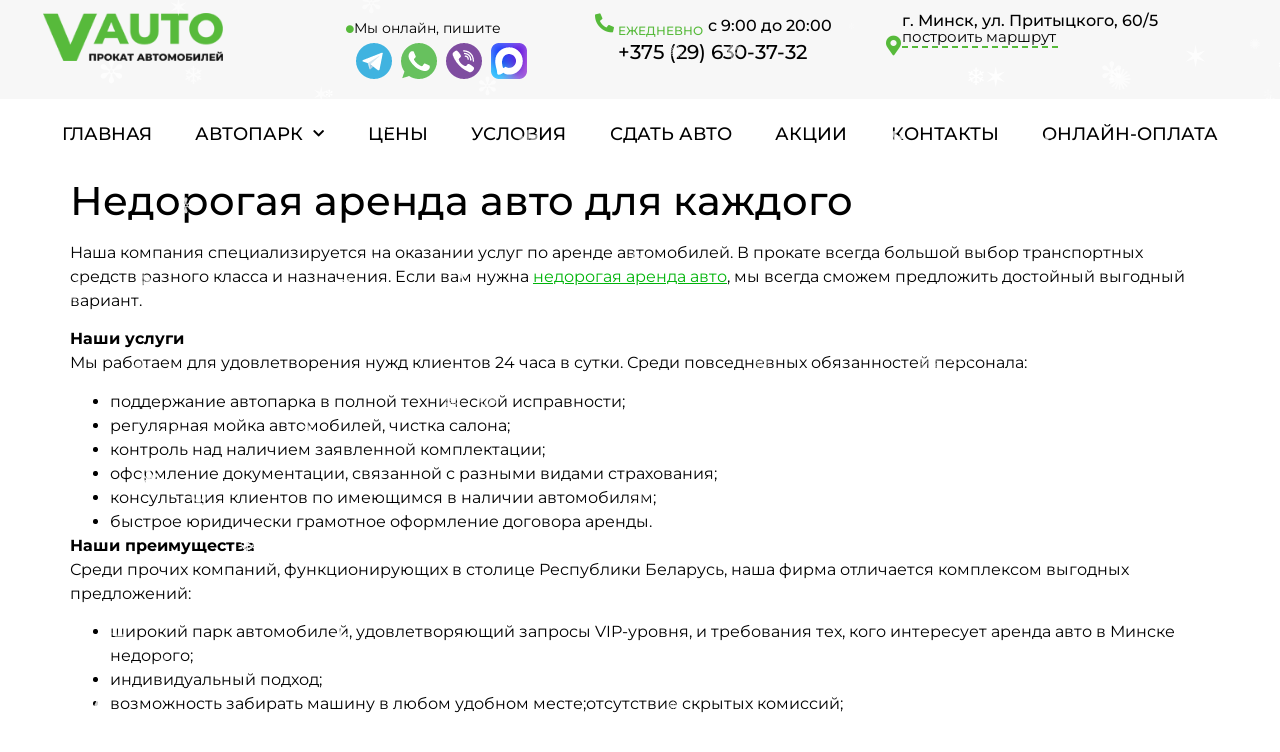

--- FILE ---
content_type: text/css
request_url: https://v-auto.by/wp-content/plugins/begateway-payment/css/begateway.css?ver=6.8.3
body_size: 165
content:
.bp_form .bp_label {margin-bottom: 10px;}
.bp_form .bp_input {margin-bottom: 10px;}
.bp_form .bp_result {display: none; margin:0 0 10px 0;}
.bp_form .bp_result .error {color:red;}
.bp_form .bp_loader {display:none; margin-left:4px; vertical-align:middle;}


--- FILE ---
content_type: text/css
request_url: https://v-auto.by/wp-content/uploads/elementor/css/post-3821.css?ver=1769764280
body_size: 1760
content:
.elementor-kit-3821{--e-global-color-primary:#000000;--e-global-color-secondary:#000000;--e-global-color-text:#000000;--e-global-color-accent:#57BA3B;--e-global-typography-primary-font-family:"Montserrat";--e-global-typography-primary-font-weight:600;--e-global-typography-secondary-font-family:"Montserrat";--e-global-typography-secondary-font-weight:400;--e-global-typography-text-font-family:"Montserrat";--e-global-typography-text-font-weight:400;--e-global-typography-accent-font-family:"Roboto";--e-global-typography-accent-font-weight:500;color:#000000;font-family:"Montserrat", Sans-serif;font-size:16px;}.elementor-kit-3821 button:hover,.elementor-kit-3821 button:focus,.elementor-kit-3821 input[type="button"]:hover,.elementor-kit-3821 input[type="button"]:focus,.elementor-kit-3821 input[type="submit"]:hover,.elementor-kit-3821 input[type="submit"]:focus,.elementor-kit-3821 .elementor-button:hover,.elementor-kit-3821 .elementor-button:focus{background-color:#7D7D7D;color:#FFFFFF;border-radius:5px 5px 5px 5px;}.elementor-kit-3821 e-page-transition{background-color:#FFBC7D;}.elementor-kit-3821 a{color:#00B40A;}.elementor-kit-3821 button,.elementor-kit-3821 input[type="button"],.elementor-kit-3821 input[type="submit"],.elementor-kit-3821 .elementor-button{color:#FFFFFF;border-style:solid;border-width:1px 1px 1px 1px;border-color:#FFFFFF;border-radius:5px 5px 5px 5px;}.elementor-section.elementor-section-boxed > .elementor-container{max-width:1200px;}.e-con{--container-max-width:1200px;}{}h1.entry-title{display:var(--page-title-display);}@media(max-width:1024px){.elementor-section.elementor-section-boxed > .elementor-container{max-width:1024px;}.e-con{--container-max-width:1024px;}}@media(max-width:767px){.elementor-section.elementor-section-boxed > .elementor-container{max-width:767px;}.e-con{--container-max-width:767px;}}

--- FILE ---
content_type: text/css
request_url: https://v-auto.by/wp-content/uploads/elementor/css/post-2932.css?ver=1769764281
body_size: 35708
content:
.elementor-2932 .elementor-element.elementor-element-c53f61b{--display:flex;--flex-direction:row;--container-widget-width:calc( ( 1 - var( --container-widget-flex-grow ) ) * 100% );--container-widget-height:100%;--container-widget-flex-grow:1;--container-widget-align-self:stretch;--flex-wrap-mobile:wrap;--align-items:stretch;--gap:10px 10px;--row-gap:10px;--column-gap:10px;}.elementor-2932 .elementor-element.elementor-element-c53f61b:not(.elementor-motion-effects-element-type-background), .elementor-2932 .elementor-element.elementor-element-c53f61b > .elementor-motion-effects-container > .elementor-motion-effects-layer{background-color:#F7F7F7;}.elementor-2932 .elementor-element.elementor-element-77fe72e{--display:flex;--justify-content:center;--padding-top:3px;--padding-bottom:3px;--padding-left:3px;--padding-right:3px;}.elementor-widget-image .widget-image-caption{color:var( --e-global-color-text );font-family:var( --e-global-typography-text-font-family ), Sans-serif;font-weight:var( --e-global-typography-text-font-weight );}.elementor-2932 .elementor-element.elementor-element-57b713c{text-align:left;}.elementor-2932 .elementor-element.elementor-element-57b713c img{width:180px;}.elementor-2932 .elementor-element.elementor-element-1584e8d{--display:flex;--justify-content:center;--gap:0px 0px;--row-gap:0px;--column-gap:0px;--padding-top:3px;--padding-bottom:3px;--padding-left:3px;--padding-right:3px;}.elementor-2932 .elementor-element.elementor-element-69ea428{--display:flex;--flex-direction:row;--container-widget-width:initial;--container-widget-height:100%;--container-widget-flex-grow:1;--container-widget-align-self:stretch;--flex-wrap-mobile:wrap;--gap:5px 5px;--row-gap:5px;--column-gap:5px;--padding-top:3px;--padding-bottom:3px;--padding-left:3px;--padding-right:3px;}.elementor-widget-heading .elementor-heading-title{font-family:var( --e-global-typography-primary-font-family ), Sans-serif;font-weight:var( --e-global-typography-primary-font-weight );color:var( --e-global-color-primary );}.elementor-2932 .elementor-element.elementor-element-328c419{width:var( --container-widget-width, 12px );max-width:12px;--container-widget-width:12px;--container-widget-flex-grow:0;text-align:center;}.elementor-2932 .elementor-element.elementor-element-328c419 .elementor-heading-title{font-family:"Montserrat", Sans-serif;font-weight:500;color:#FFFFFF;}.elementor-2932 .elementor-element.elementor-element-77f09b8{--grid-template-columns:repeat(0, auto);--icon-size:36px;--grid-column-gap:5px;--grid-row-gap:0px;}.elementor-2932 .elementor-element.elementor-element-77f09b8 .elementor-widget-container{text-align:left;}.elementor-2932 .elementor-element.elementor-element-77f09b8 > .elementor-widget-container{padding:0px 0px 0px 13px;}.elementor-2932 .elementor-element.elementor-element-77f09b8 .elementor-social-icon{background-color:#FFFFFF;--icon-padding:0em;}.elementor-2932 .elementor-element.elementor-element-77f09b8 .elementor-icon{border-radius:60px 60px 60px 60px;}.elementor-2932 .elementor-element.elementor-element-13c82c2{--display:flex;--flex-direction:row;--container-widget-width:calc( ( 1 - var( --container-widget-flex-grow ) ) * 100% );--container-widget-height:100%;--container-widget-flex-grow:1;--container-widget-align-self:stretch;--flex-wrap-mobile:wrap;--justify-content:center;--align-items:center;--gap:10px 10px;--row-gap:10px;--column-gap:10px;--padding-top:3px;--padding-bottom:3px;--padding-left:3px;--padding-right:3px;}.elementor-widget-icon.elementor-view-stacked .elementor-icon{background-color:var( --e-global-color-primary );}.elementor-widget-icon.elementor-view-framed .elementor-icon, .elementor-widget-icon.elementor-view-default .elementor-icon{color:var( --e-global-color-primary );border-color:var( --e-global-color-primary );}.elementor-widget-icon.elementor-view-framed .elementor-icon, .elementor-widget-icon.elementor-view-default .elementor-icon svg{fill:var( --e-global-color-primary );}.elementor-2932 .elementor-element.elementor-element-17597ca .elementor-icon-wrapper{text-align:center;}.elementor-2932 .elementor-element.elementor-element-17597ca.elementor-view-stacked .elementor-icon{background-color:var( --e-global-color-accent );}.elementor-2932 .elementor-element.elementor-element-17597ca.elementor-view-framed .elementor-icon, .elementor-2932 .elementor-element.elementor-element-17597ca.elementor-view-default .elementor-icon{color:var( --e-global-color-accent );border-color:var( --e-global-color-accent );}.elementor-2932 .elementor-element.elementor-element-17597ca.elementor-view-framed .elementor-icon, .elementor-2932 .elementor-element.elementor-element-17597ca.elementor-view-default .elementor-icon svg{fill:var( --e-global-color-accent );}.elementor-2932 .elementor-element.elementor-element-17597ca .elementor-icon{font-size:19px;}.elementor-2932 .elementor-element.elementor-element-17597ca .elementor-icon svg{height:19px;}.elementor-2932 .elementor-element.elementor-element-e42a26a{--display:flex;--gap:0px 0px;--row-gap:0px;--column-gap:0px;--padding-top:5px;--padding-bottom:5px;--padding-left:5px;--padding-right:5px;}.elementor-2932 .elementor-element.elementor-element-7908dc6{--display:flex;--flex-direction:row;--container-widget-width:calc( ( 1 - var( --container-widget-flex-grow ) ) * 100% );--container-widget-height:100%;--container-widget-flex-grow:1;--container-widget-align-self:stretch;--flex-wrap-mobile:wrap;--align-items:center;--gap:5px 5px;--row-gap:5px;--column-gap:5px;--padding-top:0px;--padding-bottom:0px;--padding-left:0px;--padding-right:0px;}.elementor-2932 .elementor-element.elementor-element-6262c1d{width:auto;max-width:auto;align-self:center;}.elementor-2932 .elementor-element.elementor-element-6262c1d .elementor-heading-title{font-family:"Montserrat", Sans-serif;font-size:12px;font-weight:500;color:#57ba3b;}.elementor-2932 .elementor-element.elementor-element-2084892{width:auto;max-width:auto;}.elementor-2932 .elementor-element.elementor-element-2084892 > .elementor-widget-container{padding:0px 0px 0px 5px;}.elementor-2932 .elementor-element.elementor-element-2084892 .elementor-heading-title{font-family:"Montserrat", Sans-serif;font-size:16px;font-weight:500;}.elementor-2932 .elementor-element.elementor-element-7aa1768{width:auto;max-width:auto;}.elementor-2932 .elementor-element.elementor-element-7aa1768 .elementor-heading-title{font-family:"Montserrat", Sans-serif;font-size:20px;font-weight:500;color:#000000;}.elementor-2932 .elementor-element.elementor-element-1185696{--display:flex;--flex-direction:row;--container-widget-width:calc( ( 1 - var( --container-widget-flex-grow ) ) * 100% );--container-widget-height:100%;--container-widget-flex-grow:1;--container-widget-align-self:stretch;--flex-wrap-mobile:wrap;--justify-content:center;--align-items:center;--gap:10px 10px;--row-gap:10px;--column-gap:10px;--padding-top:3px;--padding-bottom:3px;--padding-left:3px;--padding-right:3px;}.elementor-2932 .elementor-element.elementor-element-57353a0{width:auto;max-width:auto;align-self:center;}.elementor-2932 .elementor-element.elementor-element-57353a0 .elementor-icon-wrapper{text-align:center;}.elementor-2932 .elementor-element.elementor-element-57353a0.elementor-view-stacked .elementor-icon{background-color:var( --e-global-color-accent );}.elementor-2932 .elementor-element.elementor-element-57353a0.elementor-view-framed .elementor-icon, .elementor-2932 .elementor-element.elementor-element-57353a0.elementor-view-default .elementor-icon{color:var( --e-global-color-accent );border-color:var( --e-global-color-accent );}.elementor-2932 .elementor-element.elementor-element-57353a0.elementor-view-framed .elementor-icon, .elementor-2932 .elementor-element.elementor-element-57353a0.elementor-view-default .elementor-icon svg{fill:var( --e-global-color-accent );}.elementor-2932 .elementor-element.elementor-element-57353a0 .elementor-icon{font-size:20px;}.elementor-2932 .elementor-element.elementor-element-57353a0 .elementor-icon svg{height:20px;}.elementor-2932 .elementor-element.elementor-element-83f06fa{--display:flex;--flex-direction:row;--container-widget-width:calc( ( 1 - var( --container-widget-flex-grow ) ) * 100% );--container-widget-height:100%;--container-widget-flex-grow:1;--container-widget-align-self:stretch;--flex-wrap-mobile:wrap;--align-items:stretch;--gap:10px 10px;--row-gap:10px;--column-gap:10px;--margin-top:0px;--margin-bottom:0px;--margin-left:0px;--margin-right:0px;}.elementor-2932 .elementor-element.elementor-element-83f06fa:not(.elementor-motion-effects-element-type-background), .elementor-2932 .elementor-element.elementor-element-83f06fa > .elementor-motion-effects-container > .elementor-motion-effects-layer{background-color:#F7F7F7;}.elementor-2932 .elementor-element.elementor-element-9eb2dd2{--display:flex;--justify-content:center;--padding-top:3px;--padding-bottom:3px;--padding-left:3px;--padding-right:3px;}.elementor-2932 .elementor-element.elementor-element-112cca1{text-align:left;}.elementor-2932 .elementor-element.elementor-element-112cca1 img{width:180px;}.elementor-2932 .elementor-element.elementor-element-3338b17{--display:flex;--justify-content:center;--gap:0px 0px;--row-gap:0px;--column-gap:0px;--padding-top:3px;--padding-bottom:3px;--padding-left:3px;--padding-right:3px;}.elementor-2932 .elementor-element.elementor-element-24c9720{--display:flex;--flex-direction:row;--container-widget-width:initial;--container-widget-height:100%;--container-widget-flex-grow:1;--container-widget-align-self:stretch;--flex-wrap-mobile:wrap;--gap:5px 5px;--row-gap:5px;--column-gap:5px;--padding-top:3px;--padding-bottom:3px;--padding-left:3px;--padding-right:3px;}.elementor-2932 .elementor-element.elementor-element-21b0be6{width:auto;max-width:auto;}.elementor-2932 .elementor-element.elementor-element-21b0be6 .elementor-icon-wrapper{text-align:center;}.elementor-2932 .elementor-element.elementor-element-21b0be6.elementor-view-stacked .elementor-icon{background-color:var( --e-global-color-accent );}.elementor-2932 .elementor-element.elementor-element-21b0be6.elementor-view-framed .elementor-icon, .elementor-2932 .elementor-element.elementor-element-21b0be6.elementor-view-default .elementor-icon{color:var( --e-global-color-accent );border-color:var( --e-global-color-accent );}.elementor-2932 .elementor-element.elementor-element-21b0be6.elementor-view-framed .elementor-icon, .elementor-2932 .elementor-element.elementor-element-21b0be6.elementor-view-default .elementor-icon svg{fill:var( --e-global-color-accent );}.elementor-2932 .elementor-element.elementor-element-21b0be6 .elementor-icon{font-size:8px;}.elementor-2932 .elementor-element.elementor-element-21b0be6 .elementor-icon svg{height:8px;}.elementor-2932 .elementor-element.elementor-element-7ea282f{width:auto;max-width:auto;}.elementor-2932 .elementor-element.elementor-element-7ea282f .elementor-heading-title{font-family:"Montserrat", Sans-serif;font-size:14px;font-weight:400;}.elementor-2932 .elementor-element.elementor-element-21dabaf{--grid-template-columns:repeat(0, auto);--icon-size:36px;--grid-column-gap:5px;--grid-row-gap:0px;}.elementor-2932 .elementor-element.elementor-element-21dabaf .elementor-widget-container{text-align:left;}.elementor-2932 .elementor-element.elementor-element-21dabaf > .elementor-widget-container{padding:0px 0px 0px 13px;}.elementor-2932 .elementor-element.elementor-element-21dabaf .elementor-social-icon{background-color:#FFFFFF;--icon-padding:0em;}.elementor-2932 .elementor-element.elementor-element-21dabaf .elementor-icon{border-radius:60px 60px 60px 60px;}.elementor-2932 .elementor-element.elementor-element-0ddb8aa{--display:flex;--flex-direction:row;--container-widget-width:calc( ( 1 - var( --container-widget-flex-grow ) ) * 100% );--container-widget-height:100%;--container-widget-flex-grow:1;--container-widget-align-self:stretch;--flex-wrap-mobile:wrap;--justify-content:center;--align-items:center;--gap:10px 10px;--row-gap:10px;--column-gap:10px;--padding-top:3px;--padding-bottom:3px;--padding-left:3px;--padding-right:3px;}.elementor-2932 .elementor-element.elementor-element-b834b52 .elementor-icon-wrapper{text-align:center;}.elementor-2932 .elementor-element.elementor-element-b834b52.elementor-view-stacked .elementor-icon{background-color:var( --e-global-color-accent );}.elementor-2932 .elementor-element.elementor-element-b834b52.elementor-view-framed .elementor-icon, .elementor-2932 .elementor-element.elementor-element-b834b52.elementor-view-default .elementor-icon{color:var( --e-global-color-accent );border-color:var( --e-global-color-accent );}.elementor-2932 .elementor-element.elementor-element-b834b52.elementor-view-framed .elementor-icon, .elementor-2932 .elementor-element.elementor-element-b834b52.elementor-view-default .elementor-icon svg{fill:var( --e-global-color-accent );}.elementor-2932 .elementor-element.elementor-element-b834b52 .elementor-icon{font-size:19px;}.elementor-2932 .elementor-element.elementor-element-b834b52 .elementor-icon svg{height:19px;}.elementor-2932 .elementor-element.elementor-element-eb71e8b{--display:flex;--gap:0px 0px;--row-gap:0px;--column-gap:0px;--padding-top:5px;--padding-bottom:5px;--padding-left:5px;--padding-right:5px;}.elementor-2932 .elementor-element.elementor-element-357d94c{--display:flex;--flex-direction:row;--container-widget-width:calc( ( 1 - var( --container-widget-flex-grow ) ) * 100% );--container-widget-height:100%;--container-widget-flex-grow:1;--container-widget-align-self:stretch;--flex-wrap-mobile:wrap;--align-items:center;--gap:5px 5px;--row-gap:5px;--column-gap:5px;--padding-top:0px;--padding-bottom:0px;--padding-left:0px;--padding-right:0px;}.elementor-2932 .elementor-element.elementor-element-f8f1d24{width:auto;max-width:auto;align-self:center;}.elementor-2932 .elementor-element.elementor-element-f8f1d24 .elementor-heading-title{font-family:"Montserrat", Sans-serif;font-size:12px;font-weight:500;color:#57ba3b;}.elementor-2932 .elementor-element.elementor-element-1a11e5a{width:auto;max-width:auto;}.elementor-2932 .elementor-element.elementor-element-1a11e5a > .elementor-widget-container{padding:0px 0px 0px 5px;}.elementor-2932 .elementor-element.elementor-element-1a11e5a .elementor-heading-title{font-family:"Montserrat", Sans-serif;font-size:16px;font-weight:500;}.elementor-2932 .elementor-element.elementor-element-0e791bd{width:auto;max-width:auto;}.elementor-2932 .elementor-element.elementor-element-0e791bd .elementor-heading-title{font-family:"Montserrat", Sans-serif;font-size:20px;font-weight:500;color:#000000;}.elementor-2932 .elementor-element.elementor-element-976431d{--display:flex;--flex-direction:row;--container-widget-width:calc( ( 1 - var( --container-widget-flex-grow ) ) * 100% );--container-widget-height:100%;--container-widget-flex-grow:1;--container-widget-align-self:stretch;--flex-wrap-mobile:wrap;--justify-content:center;--align-items:center;--gap:10px 10px;--row-gap:10px;--column-gap:10px;--padding-top:3px;--padding-bottom:3px;--padding-left:3px;--padding-right:3px;}.elementor-2932 .elementor-element.elementor-element-3f46c00{width:auto;max-width:auto;align-self:center;}.elementor-2932 .elementor-element.elementor-element-3f46c00 .elementor-icon-wrapper{text-align:center;}.elementor-2932 .elementor-element.elementor-element-3f46c00.elementor-view-stacked .elementor-icon{background-color:var( --e-global-color-accent );}.elementor-2932 .elementor-element.elementor-element-3f46c00.elementor-view-framed .elementor-icon, .elementor-2932 .elementor-element.elementor-element-3f46c00.elementor-view-default .elementor-icon{color:var( --e-global-color-accent );border-color:var( --e-global-color-accent );}.elementor-2932 .elementor-element.elementor-element-3f46c00.elementor-view-framed .elementor-icon, .elementor-2932 .elementor-element.elementor-element-3f46c00.elementor-view-default .elementor-icon svg{fill:var( --e-global-color-accent );}.elementor-2932 .elementor-element.elementor-element-3f46c00 .elementor-icon{font-size:20px;}.elementor-2932 .elementor-element.elementor-element-3f46c00 .elementor-icon svg{height:20px;}.elementor-2932 .elementor-element.elementor-element-ce5388c{--display:flex;--flex-direction:column;--container-widget-width:100%;--container-widget-height:initial;--container-widget-flex-grow:0;--container-widget-align-self:initial;--flex-wrap-mobile:wrap;--gap:5px 5px;--row-gap:5px;--column-gap:5px;--padding-top:0px;--padding-bottom:0px;--padding-left:0px;--padding-right:0px;}.elementor-2932 .elementor-element.elementor-element-c036946{width:auto;max-width:auto;}.elementor-2932 .elementor-element.elementor-element-c036946 .elementor-heading-title{font-family:"Montserrat", Sans-serif;font-size:16px;font-weight:500;}.elementor-2932 .elementor-element.elementor-element-93b4eb3 .elementor-heading-title{font-family:"Montserrat", Sans-serif;font-size:15px;font-weight:400;color:#000000;}.elementor-widget-divider{--divider-color:var( --e-global-color-secondary );}.elementor-widget-divider .elementor-divider__text{color:var( --e-global-color-secondary );font-family:var( --e-global-typography-secondary-font-family ), Sans-serif;font-weight:var( --e-global-typography-secondary-font-weight );}.elementor-widget-divider.elementor-view-stacked .elementor-icon{background-color:var( --e-global-color-secondary );}.elementor-widget-divider.elementor-view-framed .elementor-icon, .elementor-widget-divider.elementor-view-default .elementor-icon{color:var( --e-global-color-secondary );border-color:var( --e-global-color-secondary );}.elementor-widget-divider.elementor-view-framed .elementor-icon, .elementor-widget-divider.elementor-view-default .elementor-icon svg{fill:var( --e-global-color-secondary );}.elementor-2932 .elementor-element.elementor-element-78f9705{--divider-border-style:dashed;--divider-color:var( --e-global-color-accent );--divider-border-width:2px;}.elementor-2932 .elementor-element.elementor-element-78f9705 .elementor-divider-separator{width:156px;}.elementor-2932 .elementor-element.elementor-element-78f9705 .elementor-divider{padding-block-start:2px;padding-block-end:2px;}.elementor-2932 .elementor-element.elementor-element-530acac{--display:flex;--flex-direction:row;--container-widget-width:calc( ( 1 - var( --container-widget-flex-grow ) ) * 100% );--container-widget-height:100%;--container-widget-flex-grow:1;--container-widget-align-self:stretch;--flex-wrap-mobile:wrap;--align-items:stretch;--gap:10px 10px;--row-gap:10px;--column-gap:10px;}.elementor-2932 .elementor-element.elementor-element-530acac:not(.elementor-motion-effects-element-type-background), .elementor-2932 .elementor-element.elementor-element-530acac > .elementor-motion-effects-container > .elementor-motion-effects-layer{background-color:#FFFFFF;}.elementor-2932 .elementor-element.elementor-element-2a86efc{--display:flex;--justify-content:center;--padding-top:0px;--padding-bottom:0px;--padding-left:0px;--padding-right:0px;}.elementor-widget-nav-menu .elementor-nav-menu .elementor-item{font-family:var( --e-global-typography-primary-font-family ), Sans-serif;font-weight:var( --e-global-typography-primary-font-weight );}.elementor-widget-nav-menu .elementor-nav-menu--main .elementor-item{color:var( --e-global-color-text );fill:var( --e-global-color-text );}.elementor-widget-nav-menu .elementor-nav-menu--main .elementor-item:hover,
					.elementor-widget-nav-menu .elementor-nav-menu--main .elementor-item.elementor-item-active,
					.elementor-widget-nav-menu .elementor-nav-menu--main .elementor-item.highlighted,
					.elementor-widget-nav-menu .elementor-nav-menu--main .elementor-item:focus{color:var( --e-global-color-accent );fill:var( --e-global-color-accent );}.elementor-widget-nav-menu .elementor-nav-menu--main:not(.e--pointer-framed) .elementor-item:before,
					.elementor-widget-nav-menu .elementor-nav-menu--main:not(.e--pointer-framed) .elementor-item:after{background-color:var( --e-global-color-accent );}.elementor-widget-nav-menu .e--pointer-framed .elementor-item:before,
					.elementor-widget-nav-menu .e--pointer-framed .elementor-item:after{border-color:var( --e-global-color-accent );}.elementor-widget-nav-menu{--e-nav-menu-divider-color:var( --e-global-color-text );}.elementor-widget-nav-menu .elementor-nav-menu--dropdown .elementor-item, .elementor-widget-nav-menu .elementor-nav-menu--dropdown  .elementor-sub-item{font-family:var( --e-global-typography-accent-font-family ), Sans-serif;font-weight:var( --e-global-typography-accent-font-weight );}.elementor-2932 .elementor-element.elementor-element-9ce913c{z-index:999;}.elementor-2932 .elementor-element.elementor-element-9ce913c .elementor-nav-menu .elementor-item{font-size:18px;font-weight:500;text-transform:uppercase;}.elementor-2932 .elementor-element.elementor-element-9ce913c .elementor-nav-menu--main .elementor-item{color:var( --e-global-color-primary );fill:var( --e-global-color-primary );padding-left:12px;padding-right:12px;padding-top:15px;padding-bottom:15px;}.elementor-2932 .elementor-element.elementor-element-9ce913c .elementor-nav-menu--main .elementor-item:hover,
					.elementor-2932 .elementor-element.elementor-element-9ce913c .elementor-nav-menu--main .elementor-item.elementor-item-active,
					.elementor-2932 .elementor-element.elementor-element-9ce913c .elementor-nav-menu--main .elementor-item.highlighted,
					.elementor-2932 .elementor-element.elementor-element-9ce913c .elementor-nav-menu--main .elementor-item:focus{color:var( --e-global-color-accent );fill:var( --e-global-color-accent );}.elementor-2932 .elementor-element.elementor-element-9ce913c .elementor-nav-menu--main .elementor-item.elementor-item-active{color:var( --e-global-color-accent );}.elementor-2932 .elementor-element.elementor-element-9ce913c .elementor-nav-menu--dropdown a, .elementor-2932 .elementor-element.elementor-element-9ce913c .elementor-menu-toggle{color:#000000;fill:#000000;}.elementor-2932 .elementor-element.elementor-element-9ce913c .elementor-nav-menu--dropdown{background-color:#FFFFFF;border-radius:5px 5px 5px 5px;}.elementor-2932 .elementor-element.elementor-element-9ce913c .elementor-nav-menu--dropdown a:hover,
					.elementor-2932 .elementor-element.elementor-element-9ce913c .elementor-nav-menu--dropdown a:focus,
					.elementor-2932 .elementor-element.elementor-element-9ce913c .elementor-nav-menu--dropdown a.elementor-item-active,
					.elementor-2932 .elementor-element.elementor-element-9ce913c .elementor-nav-menu--dropdown a.highlighted,
					.elementor-2932 .elementor-element.elementor-element-9ce913c .elementor-menu-toggle:hover,
					.elementor-2932 .elementor-element.elementor-element-9ce913c .elementor-menu-toggle:focus{color:var( --e-global-color-accent );}.elementor-2932 .elementor-element.elementor-element-9ce913c .elementor-nav-menu--dropdown a:hover,
					.elementor-2932 .elementor-element.elementor-element-9ce913c .elementor-nav-menu--dropdown a:focus,
					.elementor-2932 .elementor-element.elementor-element-9ce913c .elementor-nav-menu--dropdown a.elementor-item-active,
					.elementor-2932 .elementor-element.elementor-element-9ce913c .elementor-nav-menu--dropdown a.highlighted{background-color:#FFFFFF;}.elementor-2932 .elementor-element.elementor-element-9ce913c .elementor-nav-menu--dropdown a.elementor-item-active{color:var( --e-global-color-accent );background-color:#FFFFFF;}.elementor-2932 .elementor-element.elementor-element-9ce913c .elementor-nav-menu--dropdown .elementor-item, .elementor-2932 .elementor-element.elementor-element-9ce913c .elementor-nav-menu--dropdown  .elementor-sub-item{font-family:"Montserrat", Sans-serif;font-size:16px;font-weight:400;}.elementor-2932 .elementor-element.elementor-element-9ce913c .elementor-nav-menu--dropdown li:first-child a{border-top-left-radius:5px;border-top-right-radius:5px;}.elementor-2932 .elementor-element.elementor-element-9ce913c .elementor-nav-menu--dropdown li:last-child a{border-bottom-right-radius:5px;border-bottom-left-radius:5px;}.elementor-2932 .elementor-element.elementor-element-9ce913c .elementor-nav-menu--main .elementor-nav-menu--dropdown, .elementor-2932 .elementor-element.elementor-element-9ce913c .elementor-nav-menu__container.elementor-nav-menu--dropdown{box-shadow:3px 3px 5px 0px rgba(0, 0, 0, 0.1);}.elementor-2932 .elementor-element.elementor-element-a774f58 > .elementor-container{min-height:400px;}.elementor-2932 .elementor-element.elementor-element-e3e26b2:not(.elementor-motion-effects-element-type-background) > .elementor-widget-wrap, .elementor-2932 .elementor-element.elementor-element-e3e26b2 > .elementor-widget-wrap > .elementor-motion-effects-container > .elementor-motion-effects-layer{background-image:url("https://v-auto.by/wp-content/uploads/2022/12/34060dd4f5bd91fb9fb99ce71d43614f.jpg");background-position:center center;background-repeat:no-repeat;background-size:cover;}.elementor-bc-flex-widget .elementor-2932 .elementor-element.elementor-element-e3e26b2.elementor-column .elementor-widget-wrap{align-items:center;}.elementor-2932 .elementor-element.elementor-element-e3e26b2.elementor-column.elementor-element[data-element_type="column"] > .elementor-widget-wrap.elementor-element-populated{align-content:center;align-items:center;}.elementor-2932 .elementor-element.elementor-element-e3e26b2 > .elementor-widget-wrap > .elementor-widget:not(.elementor-widget__width-auto):not(.elementor-widget__width-initial):not(:last-child):not(.elementor-absolute){margin-bottom:0px;}.elementor-2932 .elementor-element.elementor-element-e3e26b2 > .elementor-element-populated{transition:background 0.3s, border 0.3s, border-radius 0.3s, box-shadow 0.3s;padding:40px 40px 40px 40px;}.elementor-2932 .elementor-element.elementor-element-e3e26b2 > .elementor-element-populated > .elementor-background-overlay{transition:background 0.3s, border-radius 0.3s, opacity 0.3s;}.elementor-2932 .elementor-element.elementor-element-069ec48 .elementor-heading-title{font-family:"Montserrat", Sans-serif;font-size:30px;font-weight:800;color:var( --e-global-color-accent );}.elementor-2932 .elementor-element.elementor-element-ca08d4f .elementor-heading-title{font-family:"Montserrat", Sans-serif;font-size:18px;font-weight:500;}.elementor-2932 .elementor-element.elementor-element-2b45cf9 > .elementor-widget-container{margin:20px 0px 0px 0px;padding:0% 45% 0% 0%;}.elementor-2932 .elementor-element.elementor-element-2b45cf9 .elementor-heading-title{font-family:"Montserrat", Sans-serif;font-size:22px;font-weight:600;}.elementor-2932 .elementor-element.elementor-element-a287311 > .elementor-widget-container{margin:20px 0px 0px 0px;}.elementor-2932 .elementor-element.elementor-element-a287311 .elementor-heading-title{font-family:"Montserrat", Sans-serif;font-size:26px;font-weight:800;}.elementor-widget-button .elementor-button{background-color:var( --e-global-color-accent );font-family:var( --e-global-typography-accent-font-family ), Sans-serif;font-weight:var( --e-global-typography-accent-font-weight );}.elementor-2932 .elementor-element.elementor-element-eb81b0c > .elementor-widget-container{margin:10px 0px 0px 0px;}.elementor-2932 .elementor-element.elementor-element-eb81b0c .elementor-button{font-family:"Montserrat", Sans-serif;font-weight:500;}.elementor-2932 .elementor-element.elementor-element-baee49c{margin-top:-87px;margin-bottom:0px;}.elementor-2932 .elementor-element.elementor-element-6b3bb03{text-align:right;}.elementor-2932 .elementor-element.elementor-element-6b3bb03 img{width:130px;}.elementor-bc-flex-widget .elementor-2932 .elementor-element.elementor-element-6f37819.elementor-column .elementor-widget-wrap{align-items:center;}.elementor-2932 .elementor-element.elementor-element-6f37819.elementor-column.elementor-element[data-element_type="column"] > .elementor-widget-wrap.elementor-element-populated{align-content:center;align-items:center;}.elementor-2932 .elementor-element.elementor-element-6f37819 > .elementor-widget-wrap > .elementor-widget:not(.elementor-widget__width-auto):not(.elementor-widget__width-initial):not(:last-child):not(.elementor-absolute){margin-bottom:3px;}.elementor-2932 .elementor-element.elementor-element-45f08e8 .elementor-heading-title{font-family:"Montserrat", Sans-serif;font-size:22px;font-weight:800;color:var( --e-global-color-accent );}.elementor-2932 .elementor-element.elementor-element-9802cf6 .elementor-heading-title{font-family:"Montserrat", Sans-serif;font-size:16px;font-weight:500;color:var( --e-global-color-primary );}.elementor-2932 .elementor-element.elementor-element-86e410b .elementor-heading-title{font-family:"Montserrat", Sans-serif;font-size:14px;font-weight:400;color:var( --e-global-color-primary );}.elementor-2932 .elementor-element.elementor-element-3bc5184{width:auto;max-width:auto;}.elementor-2932 .elementor-element.elementor-element-3bc5184 > .elementor-widget-container{background-color:var( --e-global-color-accent );padding:2px 5px 2px 5px;border-radius:3px 3px 3px 3px;}.elementor-2932 .elementor-element.elementor-element-3bc5184 .elementor-heading-title{font-family:"Montserrat", Sans-serif;font-size:14px;font-weight:400;color:#FFFFFF;}.elementor-theme-builder-content-area{height:400px;}.elementor-location-header:before, .elementor-location-footer:before{content:"";display:table;clear:both;}@media(min-width:768px){.elementor-2932 .elementor-element.elementor-element-77fe72e{--width:25%;}.elementor-2932 .elementor-element.elementor-element-1584e8d{--width:21%;}.elementor-2932 .elementor-element.elementor-element-13c82c2{--width:24%;}.elementor-2932 .elementor-element.elementor-element-1185696{--width:30%;}.elementor-2932 .elementor-element.elementor-element-9eb2dd2{--width:25%;}.elementor-2932 .elementor-element.elementor-element-3338b17{--width:21%;}.elementor-2932 .elementor-element.elementor-element-0ddb8aa{--width:24%;}.elementor-2932 .elementor-element.elementor-element-976431d{--width:30%;}.elementor-2932 .elementor-element.elementor-element-c9c1038{width:79.123%;}.elementor-2932 .elementor-element.elementor-element-6f37819{width:20.833%;}}@media(max-width:767px){.elementor-2932 .elementor-element.elementor-element-c53f61b{--padding-top:3px;--padding-bottom:3px;--padding-left:3px;--padding-right:3px;}.elementor-2932 .elementor-element.elementor-element-77fe72e{--width:34%;--padding-top:3px;--padding-bottom:3px;--padding-left:3px;--padding-right:3px;}.elementor-2932 .elementor-element.elementor-element-1584e8d{--width:44%;--flex-direction:row;--container-widget-width:calc( ( 1 - var( --container-widget-flex-grow ) ) * 100% );--container-widget-height:100%;--container-widget-flex-grow:1;--container-widget-align-self:stretch;--flex-wrap-mobile:wrap;--justify-content:flex-start;--align-items:center;--gap:0px 0px;--row-gap:0px;--column-gap:0px;--padding-top:4px;--padding-bottom:4px;--padding-left:4px;--padding-right:4px;}.elementor-2932 .elementor-element.elementor-element-69ea428{--width:15%;}.elementor-2932 .elementor-element.elementor-element-77f09b8 .elementor-widget-container{text-align:right;}.elementor-2932 .elementor-element.elementor-element-77f09b8 > .elementor-widget-container{margin:3px 0px 0px 0px;}.elementor-2932 .elementor-element.elementor-element-77f09b8{--icon-size:32px;}.elementor-2932 .elementor-element.elementor-element-7aa1768{text-align:center;}.elementor-2932 .elementor-element.elementor-element-1185696{--width:15%;}.elementor-2932 .elementor-element.elementor-element-57353a0 .elementor-icon{font-size:38px;}.elementor-2932 .elementor-element.elementor-element-57353a0 .elementor-icon svg{height:38px;}.elementor-2932 .elementor-element.elementor-element-9eb2dd2{--width:34%;--padding-top:3px;--padding-bottom:3px;--padding-left:3px;--padding-right:3px;}.elementor-2932 .elementor-element.elementor-element-3338b17{--width:18%;--gap:0px 0px;--row-gap:0px;--column-gap:0px;--padding-top:4px;--padding-bottom:4px;--padding-left:4px;--padding-right:4px;}.elementor-2932 .elementor-element.elementor-element-21dabaf .elementor-widget-container{text-align:right;}.elementor-2932 .elementor-element.elementor-element-21dabaf > .elementor-widget-container{margin:3px 0px 0px 0px;}.elementor-2932 .elementor-element.elementor-element-21dabaf{--icon-size:16px;}.elementor-2932 .elementor-element.elementor-element-0e791bd{text-align:center;}.elementor-2932 .elementor-element.elementor-element-c036946 .elementor-heading-title{font-size:14px;}.elementor-2932 .elementor-element.elementor-element-93b4eb3 .elementor-heading-title{font-size:11px;}.elementor-2932 .elementor-element.elementor-element-a774f58 > .elementor-container{min-height:250px;}.elementor-2932 .elementor-element.elementor-element-e3e26b2 > .elementor-widget-wrap > .elementor-widget:not(.elementor-widget__width-auto):not(.elementor-widget__width-initial):not(:last-child):not(.elementor-absolute){margin-bottom:5px;}.elementor-2932 .elementor-element.elementor-element-e3e26b2:not(.elementor-motion-effects-element-type-background) > .elementor-widget-wrap, .elementor-2932 .elementor-element.elementor-element-e3e26b2 > .elementor-widget-wrap > .elementor-motion-effects-container > .elementor-motion-effects-layer{background-position:-100px 0px;}.elementor-2932 .elementor-element.elementor-element-e3e26b2 > .elementor-element-populated{padding:10px 10px 10px 10px;}.elementor-2932 .elementor-element.elementor-element-069ec48 > .elementor-widget-container{margin:10px 0px 0px 0px;}.elementor-2932 .elementor-element.elementor-element-ca08d4f .elementor-heading-title{font-size:16px;}.elementor-2932 .elementor-element.elementor-element-2b45cf9 > .elementor-widget-container{margin:10px 0px 0px 0px;padding:0% 40% 0% 0%;}.elementor-2932 .elementor-element.elementor-element-2b45cf9 .elementor-heading-title{font-size:16px;}.elementor-2932 .elementor-element.elementor-element-a287311 > .elementor-widget-container{margin:5px 0px 0px 0px;}.elementor-2932 .elementor-element.elementor-element-a287311 .elementor-heading-title{font-size:16px;}.elementor-2932 .elementor-element.elementor-element-baee49c{margin-top:-40px;margin-bottom:0px;}.elementor-2932 .elementor-element.elementor-element-c9c1038{width:40%;}.elementor-bc-flex-widget .elementor-2932 .elementor-element.elementor-element-c9c1038.elementor-column .elementor-widget-wrap{align-items:center;}.elementor-2932 .elementor-element.elementor-element-c9c1038.elementor-column.elementor-element[data-element_type="column"] > .elementor-widget-wrap.elementor-element-populated{align-content:center;align-items:center;}.elementor-2932 .elementor-element.elementor-element-6b3bb03 img{width:80px;}.elementor-2932 .elementor-element.elementor-element-6f37819{width:60%;}.elementor-2932 .elementor-element.elementor-element-9802cf6 .elementor-heading-title{font-size:14px;}.elementor-2932 .elementor-element.elementor-element-86e410b .elementor-heading-title{font-size:12px;}}/* Start custom CSS for heading, class: .elementor-element-328c419 */.pulsating-dot {
  position: relative;
  display: inline-block;
}

.pulsating-dot::before {
  content: '';
  position: absolute;
  width: 8px; /* Adjust size as needed */
  height: 8px; /* Adjust size as needed */
  background-color: #57BA3B; /* Adjust color to match the website (red in this case) */
  border-radius: 50%; /* Makes it a circle */
  top: 50%;
  left: 50%;
  transform: translate(-50%, -50%); /* Center the dot */
  animation: pulse 1.5s ease-in-out infinite; /* Animation for pulsating effect */
}

@keyframes pulse {
  0% {
    transform: translate(-50%, -50%) scale(1);
    opacity: 1;
  }
  50% {
    transform: translate(-50%, -50%) scale(1.5); /* Scale up slightly */
    opacity: 0.5; /* Fade slightly */
  }
  100% {
    transform: translate(-50%, -50%) scale(1);
    opacity: 1;
  }
}/* End custom CSS */

--- FILE ---
content_type: text/css
request_url: https://v-auto.by/wp-content/uploads/elementor/css/post-3009.css?ver=1769764281
body_size: 7096
content:
.elementor-3009 .elementor-element.elementor-element-ec974bc{--display:flex;--flex-direction:row;--container-widget-width:calc( ( 1 - var( --container-widget-flex-grow ) ) * 100% );--container-widget-height:100%;--container-widget-flex-grow:1;--container-widget-align-self:stretch;--flex-wrap-mobile:wrap;--align-items:stretch;--gap:10px 10px;--row-gap:10px;--column-gap:10px;--padding-top:40px;--padding-bottom:5px;--padding-left:0px;--padding-right:0px;}.elementor-3009 .elementor-element.elementor-element-ec974bc:not(.elementor-motion-effects-element-type-background), .elementor-3009 .elementor-element.elementor-element-ec974bc > .elementor-motion-effects-container > .elementor-motion-effects-layer{background-color:#DFDFDF;}.elementor-3009 .elementor-element.elementor-element-6880ade{--display:flex;}.elementor-widget-image .widget-image-caption{color:var( --e-global-color-text );font-family:var( --e-global-typography-text-font-family ), Sans-serif;font-weight:var( --e-global-typography-text-font-weight );}.elementor-3009 .elementor-element.elementor-element-42acd58{text-align:left;}.elementor-3009 .elementor-element.elementor-element-42acd58 img{width:140px;}.elementor-3009 .elementor-element.elementor-element-77e5313{text-align:left;}.elementor-3009 .elementor-element.elementor-element-bd60851{--display:flex;}.elementor-widget-heading .elementor-heading-title{font-family:var( --e-global-typography-primary-font-family ), Sans-serif;font-weight:var( --e-global-typography-primary-font-weight );color:var( --e-global-color-primary );}.elementor-3009 .elementor-element.elementor-element-fa41a5b .elementor-heading-title{font-family:"Montserrat", Sans-serif;font-size:20px;font-weight:500;}.elementor-widget-icon-list .elementor-icon-list-item:not(:last-child):after{border-color:var( --e-global-color-text );}.elementor-widget-icon-list .elementor-icon-list-icon i{color:var( --e-global-color-primary );}.elementor-widget-icon-list .elementor-icon-list-icon svg{fill:var( --e-global-color-primary );}.elementor-widget-icon-list .elementor-icon-list-item > .elementor-icon-list-text, .elementor-widget-icon-list .elementor-icon-list-item > a{font-family:var( --e-global-typography-text-font-family ), Sans-serif;font-weight:var( --e-global-typography-text-font-weight );}.elementor-widget-icon-list .elementor-icon-list-text{color:var( --e-global-color-secondary );}.elementor-3009 .elementor-element.elementor-element-5804092 .elementor-icon-list-icon i{transition:color 0.3s;}.elementor-3009 .elementor-element.elementor-element-5804092 .elementor-icon-list-icon svg{transition:fill 0.3s;}.elementor-3009 .elementor-element.elementor-element-5804092{--e-icon-list-icon-size:14px;--icon-vertical-offset:0px;}.elementor-3009 .elementor-element.elementor-element-5804092 .elementor-icon-list-item > .elementor-icon-list-text, .elementor-3009 .elementor-element.elementor-element-5804092 .elementor-icon-list-item > a{font-size:14px;font-weight:400;}.elementor-3009 .elementor-element.elementor-element-5804092 .elementor-icon-list-text{color:var( --e-global-color-primary );transition:color 0.3s;}.elementor-3009 .elementor-element.elementor-element-5804092 .elementor-icon-list-item:hover .elementor-icon-list-text{color:var( --e-global-color-accent );}.elementor-3009 .elementor-element.elementor-element-a06ff88{--display:flex;}.elementor-3009 .elementor-element.elementor-element-23ea9a0 .elementor-heading-title{font-family:"Montserrat", Sans-serif;font-size:20px;font-weight:500;}.elementor-3009 .elementor-element.elementor-element-31315fb .elementor-icon-list-icon i{color:var( --e-global-color-accent );transition:color 0.3s;}.elementor-3009 .elementor-element.elementor-element-31315fb .elementor-icon-list-icon svg{fill:var( --e-global-color-accent );transition:fill 0.3s;}.elementor-3009 .elementor-element.elementor-element-31315fb{--e-icon-list-icon-size:14px;--icon-vertical-offset:0px;}.elementor-3009 .elementor-element.elementor-element-31315fb .elementor-icon-list-text{transition:color 0.3s;}.elementor-3009 .elementor-element.elementor-element-7d9fb7f > .elementor-widget-container{margin:10px 0px 0px 0px;padding:0px 0px 0px 0px;}.elementor-3009 .elementor-element.elementor-element-7d9fb7f{text-align:left;}.elementor-3009 .elementor-element.elementor-element-7d9fb7f .elementor-heading-title{font-size:13px;font-weight:400;text-decoration:underline;color:var( --e-global-color-accent );}.elementor-3009 .elementor-element.elementor-element-0b3d52a{--display:flex;--flex-direction:row;--container-widget-width:calc( ( 1 - var( --container-widget-flex-grow ) ) * 100% );--container-widget-height:100%;--container-widget-flex-grow:1;--container-widget-align-self:stretch;--flex-wrap-mobile:wrap;--align-items:stretch;--gap:10px 10px;--row-gap:10px;--column-gap:10px;--margin-top:0px;--margin-bottom:0px;--margin-left:0px;--margin-right:0px;}.elementor-3009 .elementor-element.elementor-element-0b3d52a:not(.elementor-motion-effects-element-type-background), .elementor-3009 .elementor-element.elementor-element-0b3d52a > .elementor-motion-effects-container > .elementor-motion-effects-layer{background-color:#D5D5D5;}.elementor-3009 .elementor-element.elementor-element-2996666{--display:flex;}.elementor-3009 .elementor-element.elementor-element-3887703{text-align:left;}.elementor-3009 .elementor-element.elementor-element-3887703 .elementor-heading-title{font-size:13px;font-weight:400;color:#222222;}.elementor-theme-builder-content-area{height:400px;}.elementor-location-header:before, .elementor-location-footer:before{content:"";display:table;clear:both;}@media(min-width:768px){.elementor-3009 .elementor-element.elementor-element-2996666{--width:100%;}}@media(max-width:1024px){.elementor-3009 .elementor-element.elementor-element-7d9fb7f > .elementor-widget-container{padding:0px 0px 0px 0px;}.elementor-3009 .elementor-element.elementor-element-7d9fb7f{text-align:center;}.elementor-3009 .elementor-element.elementor-element-2996666{--padding-top:0px;--padding-bottom:0px;--padding-left:0px;--padding-right:0px;}.elementor-3009 .elementor-element.elementor-element-3887703 > .elementor-widget-container{padding:0px 0px 0px 0px;}.elementor-3009 .elementor-element.elementor-element-3887703{text-align:center;}}@media(max-width:767px){.elementor-3009 .elementor-element.elementor-element-42acd58{text-align:left;}.elementor-3009 .elementor-element.elementor-element-77e5313{text-align:center;}.elementor-3009 .elementor-element.elementor-element-7d9fb7f > .elementor-widget-container{padding:0px 0px 0px 0px;}.elementor-3009 .elementor-element.elementor-element-7d9fb7f{text-align:center;}.elementor-3009 .elementor-element.elementor-element-7d9fb7f .elementor-heading-title{font-size:12px;}.elementor-3009 .elementor-element.elementor-element-2996666{--padding-top:0px;--padding-bottom:0px;--padding-left:0px;--padding-right:0px;}.elementor-3009 .elementor-element.elementor-element-3887703 > .elementor-widget-container{padding:0px 0px 0px 0px;}.elementor-3009 .elementor-element.elementor-element-3887703{text-align:center;}.elementor-3009 .elementor-element.elementor-element-3887703 .elementor-heading-title{font-size:12px;}}

--- FILE ---
content_type: text/css
request_url: https://v-auto.by/wp-content/uploads/elementor/css/post-3919.css?ver=1769764282
body_size: 36070
content:
.elementor-3919 .elementor-element.elementor-element-87e9287{--display:flex;--flex-direction:column;--container-widget-width:100%;--container-widget-height:initial;--container-widget-flex-grow:0;--container-widget-align-self:initial;--flex-wrap-mobile:wrap;}.elementor-widget-icon.elementor-view-stacked .elementor-icon{background-color:var( --e-global-color-primary );}.elementor-widget-icon.elementor-view-framed .elementor-icon, .elementor-widget-icon.elementor-view-default .elementor-icon{color:var( --e-global-color-primary );border-color:var( --e-global-color-primary );}.elementor-widget-icon.elementor-view-framed .elementor-icon, .elementor-widget-icon.elementor-view-default .elementor-icon svg{fill:var( --e-global-color-primary );}body:not(.rtl) .elementor-3919 .elementor-element.elementor-element-311daee{right:0px;}body.rtl .elementor-3919 .elementor-element.elementor-element-311daee{left:0px;}.elementor-3919 .elementor-element.elementor-element-311daee{top:0px;}.elementor-3919 .elementor-element.elementor-element-311daee .elementor-icon-wrapper{text-align:center;}.elementor-3919 .elementor-element.elementor-element-311daee.elementor-view-stacked .elementor-icon{background-color:var( --e-global-color-accent );}.elementor-3919 .elementor-element.elementor-element-311daee.elementor-view-framed .elementor-icon, .elementor-3919 .elementor-element.elementor-element-311daee.elementor-view-default .elementor-icon{color:var( --e-global-color-accent );border-color:var( --e-global-color-accent );}.elementor-3919 .elementor-element.elementor-element-311daee.elementor-view-framed .elementor-icon, .elementor-3919 .elementor-element.elementor-element-311daee.elementor-view-default .elementor-icon svg{fill:var( --e-global-color-accent );}.elementor-3919 .elementor-element.elementor-element-b41348b{--display:flex;}.elementor-3919 .elementor-element.elementor-element-b41348b:not(.elementor-motion-effects-element-type-background), .elementor-3919 .elementor-element.elementor-element-b41348b > .elementor-motion-effects-container > .elementor-motion-effects-layer{background-color:#FAFAFA;}.elementor-widget-heading .elementor-heading-title{font-family:var( --e-global-typography-primary-font-family ), Sans-serif;font-weight:var( --e-global-typography-primary-font-weight );color:var( --e-global-color-primary );}.elementor-3919 .elementor-element.elementor-element-5c83d1d .elementor-heading-title{font-family:"Montserrat", Sans-serif;font-weight:600;}.elementor-widget-icon-list .elementor-icon-list-item:not(:last-child):after{border-color:var( --e-global-color-text );}.elementor-widget-icon-list .elementor-icon-list-icon i{color:var( --e-global-color-primary );}.elementor-widget-icon-list .elementor-icon-list-icon svg{fill:var( --e-global-color-primary );}.elementor-widget-icon-list .elementor-icon-list-item > .elementor-icon-list-text, .elementor-widget-icon-list .elementor-icon-list-item > a{font-family:var( --e-global-typography-text-font-family ), Sans-serif;font-weight:var( --e-global-typography-text-font-weight );}.elementor-widget-icon-list .elementor-icon-list-text{color:var( --e-global-color-secondary );}.elementor-3919 .elementor-element.elementor-element-c3db5b0 .elementor-icon-list-icon i{transition:color 0.3s;}.elementor-3919 .elementor-element.elementor-element-c3db5b0 .elementor-icon-list-icon svg{transition:fill 0.3s;}.elementor-3919 .elementor-element.elementor-element-c3db5b0{--e-icon-list-icon-size:14px;--icon-vertical-offset:0px;}.elementor-3919 .elementor-element.elementor-element-c3db5b0 .elementor-icon-list-item:hover .elementor-icon-list-text{color:var( --e-global-color-accent );}.elementor-3919 .elementor-element.elementor-element-c3db5b0 .elementor-icon-list-text{transition:color 0.3s;}.elementor-3919 .elementor-element.elementor-element-8f52b07{--display:flex;}.elementor-3919 .elementor-element.elementor-element-d49f4f0 .elementor-heading-title{font-family:"Montserrat", Sans-serif;font-weight:600;}.elementor-3919 .elementor-element.elementor-element-96218f9 .elementor-icon-list-icon i{color:var( --e-global-color-accent );transition:color 0.3s;}.elementor-3919 .elementor-element.elementor-element-96218f9 .elementor-icon-list-icon svg{fill:var( --e-global-color-accent );transition:fill 0.3s;}.elementor-3919 .elementor-element.elementor-element-96218f9{--e-icon-list-icon-size:14px;--icon-vertical-offset:0px;}.elementor-3919 .elementor-element.elementor-element-96218f9 .elementor-icon-list-item:hover .elementor-icon-list-text{color:var( --e-global-color-accent );}.elementor-3919 .elementor-element.elementor-element-96218f9 .elementor-icon-list-text{transition:color 0.3s;}.elementor-3919 .elementor-element.elementor-element-afec1c0{--display:flex;--justify-content:center;--gap:0px 0px;--row-gap:0px;--column-gap:0px;--padding-top:3px;--padding-bottom:3px;--padding-left:3px;--padding-right:3px;}.elementor-3919 .elementor-element.elementor-element-48bd4b0 .elementor-icon-wrapper{text-align:center;}.elementor-3919 .elementor-element.elementor-element-48bd4b0.elementor-view-stacked .elementor-icon{background-color:var( --e-global-color-accent );}.elementor-3919 .elementor-element.elementor-element-48bd4b0.elementor-view-framed .elementor-icon, .elementor-3919 .elementor-element.elementor-element-48bd4b0.elementor-view-default .elementor-icon{color:var( --e-global-color-accent );border-color:var( --e-global-color-accent );}.elementor-3919 .elementor-element.elementor-element-48bd4b0.elementor-view-framed .elementor-icon, .elementor-3919 .elementor-element.elementor-element-48bd4b0.elementor-view-default .elementor-icon svg{fill:var( --e-global-color-accent );}.elementor-3919 .elementor-element.elementor-element-48bd4b0 .elementor-icon{font-size:19px;}.elementor-3919 .elementor-element.elementor-element-48bd4b0 .elementor-icon svg{height:19px;}.elementor-3919 .elementor-element.elementor-element-ebaa3f4{--display:flex;--gap:0px 0px;--row-gap:0px;--column-gap:0px;--padding-top:5px;--padding-bottom:5px;--padding-left:5px;--padding-right:5px;}.elementor-3919 .elementor-element.elementor-element-bf218bd{--display:flex;--flex-direction:row;--container-widget-width:calc( ( 1 - var( --container-widget-flex-grow ) ) * 100% );--container-widget-height:100%;--container-widget-flex-grow:1;--container-widget-align-self:stretch;--flex-wrap-mobile:wrap;--align-items:center;--gap:5px 5px;--row-gap:5px;--column-gap:5px;--padding-top:0px;--padding-bottom:0px;--padding-left:0px;--padding-right:0px;}.elementor-3919 .elementor-element.elementor-element-a18387e{width:auto;max-width:auto;align-self:center;}.elementor-3919 .elementor-element.elementor-element-a18387e .elementor-heading-title{font-family:"Montserrat", Sans-serif;font-size:12px;font-weight:500;color:#57ba3b;}.elementor-3919 .elementor-element.elementor-element-beb75d4{width:auto;max-width:auto;}.elementor-3919 .elementor-element.elementor-element-beb75d4 > .elementor-widget-container{padding:0px 0px 0px 5px;}.elementor-3919 .elementor-element.elementor-element-beb75d4 .elementor-heading-title{font-family:"Montserrat", Sans-serif;font-size:16px;font-weight:500;}.elementor-3919 .elementor-element.elementor-element-3351be5{width:auto;max-width:auto;}.elementor-3919 .elementor-element.elementor-element-3351be5 .elementor-heading-title{font-family:"Montserrat", Sans-serif;font-size:20px;font-weight:500;color:#000000;}.elementor-3919 .elementor-element.elementor-element-e53d5bc{--display:flex;--justify-content:center;--gap:0px 0px;--row-gap:0px;--column-gap:0px;--padding-top:3px;--padding-bottom:3px;--padding-left:3px;--padding-right:3px;}.elementor-3919 .elementor-element.elementor-element-d951901{width:var( --container-widget-width, 12px );max-width:12px;--container-widget-width:12px;--container-widget-flex-grow:0;text-align:center;}.elementor-3919 .elementor-element.elementor-element-d951901 .elementor-heading-title{font-family:"Montserrat", Sans-serif;font-weight:500;color:#FFFFFF;}.elementor-3919 .elementor-element.elementor-element-8d735f2{--grid-template-columns:repeat(0, auto);--icon-size:36px;--grid-column-gap:5px;--grid-row-gap:0px;}.elementor-3919 .elementor-element.elementor-element-8d735f2 .elementor-widget-container{text-align:left;}.elementor-3919 .elementor-element.elementor-element-8d735f2 > .elementor-widget-container{padding:0px 0px 0px 13px;}.elementor-3919 .elementor-element.elementor-element-8d735f2 .elementor-social-icon{background-color:#FFFFFF;--icon-padding:0em;}.elementor-3919 .elementor-element.elementor-element-8d735f2 .elementor-icon{border-radius:60px 60px 60px 60px;}.elementor-3919 .elementor-element.elementor-element-ffa52c9{--display:flex;--flex-direction:row;--container-widget-width:calc( ( 1 - var( --container-widget-flex-grow ) ) * 100% );--container-widget-height:100%;--container-widget-flex-grow:1;--container-widget-align-self:stretch;--flex-wrap-mobile:wrap;--justify-content:center;--align-items:center;--gap:10px 10px;--row-gap:10px;--column-gap:10px;--padding-top:3px;--padding-bottom:3px;--padding-left:3px;--padding-right:3px;}.elementor-3919 .elementor-element.elementor-element-ee1695a .elementor-icon-wrapper{text-align:center;}.elementor-3919 .elementor-element.elementor-element-ee1695a.elementor-view-stacked .elementor-icon{background-color:var( --e-global-color-accent );}.elementor-3919 .elementor-element.elementor-element-ee1695a.elementor-view-framed .elementor-icon, .elementor-3919 .elementor-element.elementor-element-ee1695a.elementor-view-default .elementor-icon{color:var( --e-global-color-accent );border-color:var( --e-global-color-accent );}.elementor-3919 .elementor-element.elementor-element-ee1695a.elementor-view-framed .elementor-icon, .elementor-3919 .elementor-element.elementor-element-ee1695a.elementor-view-default .elementor-icon svg{fill:var( --e-global-color-accent );}.elementor-3919 .elementor-element.elementor-element-ee1695a .elementor-icon{font-size:19px;}.elementor-3919 .elementor-element.elementor-element-ee1695a .elementor-icon svg{height:19px;}.elementor-3919 .elementor-element.elementor-element-0b6a703{--display:flex;--gap:0px 0px;--row-gap:0px;--column-gap:0px;--padding-top:5px;--padding-bottom:5px;--padding-left:5px;--padding-right:5px;}.elementor-3919 .elementor-element.elementor-element-1be31ff{--display:flex;--flex-direction:row;--container-widget-width:calc( ( 1 - var( --container-widget-flex-grow ) ) * 100% );--container-widget-height:100%;--container-widget-flex-grow:1;--container-widget-align-self:stretch;--flex-wrap-mobile:wrap;--align-items:center;--gap:5px 5px;--row-gap:5px;--column-gap:5px;--padding-top:0px;--padding-bottom:0px;--padding-left:0px;--padding-right:0px;}.elementor-3919 .elementor-element.elementor-element-e8cfeff{width:auto;max-width:auto;align-self:center;}.elementor-3919 .elementor-element.elementor-element-e8cfeff .elementor-heading-title{font-family:"Montserrat", Sans-serif;font-size:12px;font-weight:500;color:#57ba3b;}.elementor-3919 .elementor-element.elementor-element-b5199c8{width:auto;max-width:auto;}.elementor-3919 .elementor-element.elementor-element-b5199c8 > .elementor-widget-container{padding:0px 0px 0px 5px;}.elementor-3919 .elementor-element.elementor-element-b5199c8 .elementor-heading-title{font-family:"Montserrat", Sans-serif;font-size:16px;font-weight:500;}.elementor-3919 .elementor-element.elementor-element-b255ddd{width:auto;max-width:auto;}.elementor-3919 .elementor-element.elementor-element-b255ddd .elementor-heading-title{font-family:"Montserrat", Sans-serif;font-size:20px;font-weight:500;color:#000000;}.elementor-3919 .elementor-element.elementor-element-85db191{--display:flex;--flex-direction:row;--container-widget-width:calc( ( 1 - var( --container-widget-flex-grow ) ) * 100% );--container-widget-height:100%;--container-widget-flex-grow:1;--container-widget-align-self:stretch;--flex-wrap-mobile:wrap;--justify-content:center;--align-items:center;--gap:10px 10px;--row-gap:10px;--column-gap:10px;--padding-top:3px;--padding-bottom:3px;--padding-left:3px;--padding-right:3px;}.elementor-3919 .elementor-element.elementor-element-c048f2b .elementor-icon-wrapper{text-align:center;}.elementor-3919 .elementor-element.elementor-element-c048f2b.elementor-view-stacked .elementor-icon{background-color:var( --e-global-color-accent );}.elementor-3919 .elementor-element.elementor-element-c048f2b.elementor-view-framed .elementor-icon, .elementor-3919 .elementor-element.elementor-element-c048f2b.elementor-view-default .elementor-icon{color:var( --e-global-color-accent );border-color:var( --e-global-color-accent );}.elementor-3919 .elementor-element.elementor-element-c048f2b.elementor-view-framed .elementor-icon, .elementor-3919 .elementor-element.elementor-element-c048f2b.elementor-view-default .elementor-icon svg{fill:var( --e-global-color-accent );}.elementor-3919 .elementor-element.elementor-element-c048f2b .elementor-icon{font-size:19px;}.elementor-3919 .elementor-element.elementor-element-c048f2b .elementor-icon svg{height:19px;}.elementor-3919 .elementor-element.elementor-element-4775760{--display:flex;--gap:0px 0px;--row-gap:0px;--column-gap:0px;--padding-top:5px;--padding-bottom:5px;--padding-left:5px;--padding-right:5px;}.elementor-3919 .elementor-element.elementor-element-0ecb411{--display:flex;--flex-direction:row;--container-widget-width:calc( ( 1 - var( --container-widget-flex-grow ) ) * 100% );--container-widget-height:100%;--container-widget-flex-grow:1;--container-widget-align-self:stretch;--flex-wrap-mobile:wrap;--align-items:center;--gap:5px 5px;--row-gap:5px;--column-gap:5px;--padding-top:0px;--padding-bottom:0px;--padding-left:0px;--padding-right:0px;}.elementor-3919 .elementor-element.elementor-element-50f3303{width:auto;max-width:auto;align-self:center;}.elementor-3919 .elementor-element.elementor-element-50f3303 .elementor-heading-title{font-family:"Montserrat", Sans-serif;font-size:12px;font-weight:500;color:#57ba3b;}.elementor-3919 .elementor-element.elementor-element-8aed57a{width:auto;max-width:auto;}.elementor-3919 .elementor-element.elementor-element-8aed57a > .elementor-widget-container{padding:0px 0px 0px 5px;}.elementor-3919 .elementor-element.elementor-element-8aed57a .elementor-heading-title{font-family:"Montserrat", Sans-serif;font-size:16px;font-weight:500;}.elementor-3919 .elementor-element.elementor-element-166f279{width:auto;max-width:auto;}.elementor-3919 .elementor-element.elementor-element-166f279 .elementor-heading-title{font-family:"Montserrat", Sans-serif;font-size:20px;font-weight:500;color:#000000;}.elementor-3919 .elementor-element.elementor-element-d996cf5{--display:flex;--flex-direction:row;--container-widget-width:calc( ( 1 - var( --container-widget-flex-grow ) ) * 100% );--container-widget-height:100%;--container-widget-flex-grow:1;--container-widget-align-self:stretch;--flex-wrap-mobile:wrap;--justify-content:center;--align-items:center;--gap:10px 10px;--row-gap:10px;--column-gap:10px;--padding-top:3px;--padding-bottom:3px;--padding-left:3px;--padding-right:3px;}.elementor-3919 .elementor-element.elementor-element-9e44b42 .elementor-icon-wrapper{text-align:center;}.elementor-3919 .elementor-element.elementor-element-9e44b42.elementor-view-stacked .elementor-icon{background-color:var( --e-global-color-accent );}.elementor-3919 .elementor-element.elementor-element-9e44b42.elementor-view-framed .elementor-icon, .elementor-3919 .elementor-element.elementor-element-9e44b42.elementor-view-default .elementor-icon{color:var( --e-global-color-accent );border-color:var( --e-global-color-accent );}.elementor-3919 .elementor-element.elementor-element-9e44b42.elementor-view-framed .elementor-icon, .elementor-3919 .elementor-element.elementor-element-9e44b42.elementor-view-default .elementor-icon svg{fill:var( --e-global-color-accent );}.elementor-3919 .elementor-element.elementor-element-9e44b42 .elementor-icon{font-size:19px;}.elementor-3919 .elementor-element.elementor-element-9e44b42 .elementor-icon svg{height:19px;}.elementor-3919 .elementor-element.elementor-element-5104a82{--display:flex;--gap:0px 0px;--row-gap:0px;--column-gap:0px;--padding-top:5px;--padding-bottom:5px;--padding-left:5px;--padding-right:5px;}.elementor-3919 .elementor-element.elementor-element-4f6f2f0{--display:flex;--flex-direction:row;--container-widget-width:calc( ( 1 - var( --container-widget-flex-grow ) ) * 100% );--container-widget-height:100%;--container-widget-flex-grow:1;--container-widget-align-self:stretch;--flex-wrap-mobile:wrap;--align-items:center;--gap:5px 5px;--row-gap:5px;--column-gap:5px;--padding-top:0px;--padding-bottom:0px;--padding-left:0px;--padding-right:0px;}.elementor-3919 .elementor-element.elementor-element-86c00b3{width:auto;max-width:auto;align-self:center;}.elementor-3919 .elementor-element.elementor-element-86c00b3 .elementor-heading-title{font-family:"Montserrat", Sans-serif;font-size:12px;font-weight:500;color:#57ba3b;}.elementor-3919 .elementor-element.elementor-element-3f5167e{width:auto;max-width:auto;}.elementor-3919 .elementor-element.elementor-element-3f5167e > .elementor-widget-container{padding:0px 0px 0px 5px;}.elementor-3919 .elementor-element.elementor-element-3f5167e .elementor-heading-title{font-family:"Montserrat", Sans-serif;font-size:16px;font-weight:500;}.elementor-3919 .elementor-element.elementor-element-be71fe0{width:auto;max-width:auto;}.elementor-3919 .elementor-element.elementor-element-be71fe0 .elementor-heading-title{font-family:"Montserrat", Sans-serif;font-size:20px;font-weight:500;color:#000000;}.elementor-3919 .elementor-element.elementor-element-a27b95d{--display:flex;--flex-direction:row;--container-widget-width:calc( ( 1 - var( --container-widget-flex-grow ) ) * 100% );--container-widget-height:100%;--container-widget-flex-grow:1;--container-widget-align-self:stretch;--flex-wrap-mobile:wrap;--justify-content:center;--align-items:center;--gap:10px 10px;--row-gap:10px;--column-gap:10px;--padding-top:3px;--padding-bottom:3px;--padding-left:3px;--padding-right:3px;}.elementor-3919 .elementor-element.elementor-element-4b01489 .elementor-icon-wrapper{text-align:center;}.elementor-3919 .elementor-element.elementor-element-4b01489.elementor-view-stacked .elementor-icon{background-color:var( --e-global-color-accent );}.elementor-3919 .elementor-element.elementor-element-4b01489.elementor-view-framed .elementor-icon, .elementor-3919 .elementor-element.elementor-element-4b01489.elementor-view-default .elementor-icon{color:var( --e-global-color-accent );border-color:var( --e-global-color-accent );}.elementor-3919 .elementor-element.elementor-element-4b01489.elementor-view-framed .elementor-icon, .elementor-3919 .elementor-element.elementor-element-4b01489.elementor-view-default .elementor-icon svg{fill:var( --e-global-color-accent );}.elementor-3919 .elementor-element.elementor-element-4b01489 .elementor-icon{font-size:19px;}.elementor-3919 .elementor-element.elementor-element-4b01489 .elementor-icon svg{height:19px;}.elementor-3919 .elementor-element.elementor-element-1b6d0fe{--display:flex;--gap:0px 0px;--row-gap:0px;--column-gap:0px;--padding-top:5px;--padding-bottom:5px;--padding-left:5px;--padding-right:5px;}.elementor-3919 .elementor-element.elementor-element-130a9c8{--display:flex;--flex-direction:row;--container-widget-width:calc( ( 1 - var( --container-widget-flex-grow ) ) * 100% );--container-widget-height:100%;--container-widget-flex-grow:1;--container-widget-align-self:stretch;--flex-wrap-mobile:wrap;--align-items:center;--gap:5px 5px;--row-gap:5px;--column-gap:5px;--padding-top:0px;--padding-bottom:0px;--padding-left:0px;--padding-right:0px;}.elementor-3919 .elementor-element.elementor-element-3315847{width:auto;max-width:auto;align-self:center;}.elementor-3919 .elementor-element.elementor-element-3315847 .elementor-heading-title{font-family:"Montserrat", Sans-serif;font-size:12px;font-weight:500;color:#57ba3b;}.elementor-3919 .elementor-element.elementor-element-01e1244{width:auto;max-width:auto;}.elementor-3919 .elementor-element.elementor-element-01e1244 > .elementor-widget-container{padding:0px 0px 0px 5px;}.elementor-3919 .elementor-element.elementor-element-01e1244 .elementor-heading-title{font-family:"Montserrat", Sans-serif;font-size:16px;font-weight:500;}.elementor-3919 .elementor-element.elementor-element-ff0ab19{width:auto;max-width:auto;}.elementor-3919 .elementor-element.elementor-element-ff0ab19 .elementor-heading-title{font-family:"Montserrat", Sans-serif;font-size:20px;font-weight:500;color:#000000;}.elementor-3919 .elementor-element.elementor-element-9473e04{--display:flex;--flex-direction:row;--container-widget-width:calc( ( 1 - var( --container-widget-flex-grow ) ) * 100% );--container-widget-height:100%;--container-widget-flex-grow:1;--container-widget-align-self:stretch;--flex-wrap-mobile:wrap;--justify-content:center;--align-items:center;--gap:10px 10px;--row-gap:10px;--column-gap:10px;--padding-top:3px;--padding-bottom:3px;--padding-left:3px;--padding-right:3px;}.elementor-3919 .elementor-element.elementor-element-d628025 .elementor-icon-wrapper{text-align:center;}.elementor-3919 .elementor-element.elementor-element-d628025.elementor-view-stacked .elementor-icon{background-color:var( --e-global-color-accent );}.elementor-3919 .elementor-element.elementor-element-d628025.elementor-view-framed .elementor-icon, .elementor-3919 .elementor-element.elementor-element-d628025.elementor-view-default .elementor-icon{color:var( --e-global-color-accent );border-color:var( --e-global-color-accent );}.elementor-3919 .elementor-element.elementor-element-d628025.elementor-view-framed .elementor-icon, .elementor-3919 .elementor-element.elementor-element-d628025.elementor-view-default .elementor-icon svg{fill:var( --e-global-color-accent );}.elementor-3919 .elementor-element.elementor-element-d628025 .elementor-icon{font-size:19px;}.elementor-3919 .elementor-element.elementor-element-d628025 .elementor-icon svg{height:19px;}.elementor-3919 .elementor-element.elementor-element-6fd8da5{--display:flex;--gap:0px 0px;--row-gap:0px;--column-gap:0px;--padding-top:5px;--padding-bottom:5px;--padding-left:5px;--padding-right:5px;}.elementor-3919 .elementor-element.elementor-element-08aea56{--display:flex;--flex-direction:row;--container-widget-width:calc( ( 1 - var( --container-widget-flex-grow ) ) * 100% );--container-widget-height:100%;--container-widget-flex-grow:1;--container-widget-align-self:stretch;--flex-wrap-mobile:wrap;--align-items:center;--gap:5px 5px;--row-gap:5px;--column-gap:5px;--padding-top:0px;--padding-bottom:0px;--padding-left:0px;--padding-right:0px;}.elementor-3919 .elementor-element.elementor-element-0fc440d{width:auto;max-width:auto;align-self:center;}.elementor-3919 .elementor-element.elementor-element-0fc440d .elementor-heading-title{font-family:"Montserrat", Sans-serif;font-size:12px;font-weight:500;color:#57ba3b;}.elementor-3919 .elementor-element.elementor-element-4e4ec29{width:auto;max-width:auto;}.elementor-3919 .elementor-element.elementor-element-4e4ec29 > .elementor-widget-container{padding:0px 0px 0px 5px;}.elementor-3919 .elementor-element.elementor-element-4e4ec29 .elementor-heading-title{font-family:"Montserrat", Sans-serif;font-size:16px;font-weight:500;}.elementor-3919 .elementor-element.elementor-element-fcecf77{width:auto;max-width:auto;}.elementor-3919 .elementor-element.elementor-element-fcecf77 .elementor-heading-title{font-family:"Montserrat", Sans-serif;font-size:20px;font-weight:500;color:#000000;}.elementor-3919 .elementor-element.elementor-element-f3e5e2e{--display:flex;--flex-direction:row;--container-widget-width:calc( ( 1 - var( --container-widget-flex-grow ) ) * 100% );--container-widget-height:100%;--container-widget-flex-grow:1;--container-widget-align-self:stretch;--flex-wrap-mobile:wrap;--justify-content:center;--align-items:center;--gap:10px 10px;--row-gap:10px;--column-gap:10px;--padding-top:3px;--padding-bottom:3px;--padding-left:3px;--padding-right:3px;}.elementor-3919 .elementor-element.elementor-element-c38a1ab .elementor-icon-wrapper{text-align:center;}.elementor-3919 .elementor-element.elementor-element-c38a1ab.elementor-view-stacked .elementor-icon{background-color:var( --e-global-color-accent );}.elementor-3919 .elementor-element.elementor-element-c38a1ab.elementor-view-framed .elementor-icon, .elementor-3919 .elementor-element.elementor-element-c38a1ab.elementor-view-default .elementor-icon{color:var( --e-global-color-accent );border-color:var( --e-global-color-accent );}.elementor-3919 .elementor-element.elementor-element-c38a1ab.elementor-view-framed .elementor-icon, .elementor-3919 .elementor-element.elementor-element-c38a1ab.elementor-view-default .elementor-icon svg{fill:var( --e-global-color-accent );}.elementor-3919 .elementor-element.elementor-element-c38a1ab .elementor-icon{font-size:19px;}.elementor-3919 .elementor-element.elementor-element-c38a1ab .elementor-icon svg{height:19px;}.elementor-3919 .elementor-element.elementor-element-5bcc42d{--display:flex;--gap:0px 0px;--row-gap:0px;--column-gap:0px;--padding-top:5px;--padding-bottom:5px;--padding-left:5px;--padding-right:5px;}.elementor-3919 .elementor-element.elementor-element-2090ab7{--display:flex;--flex-direction:row;--container-widget-width:calc( ( 1 - var( --container-widget-flex-grow ) ) * 100% );--container-widget-height:100%;--container-widget-flex-grow:1;--container-widget-align-self:stretch;--flex-wrap-mobile:wrap;--align-items:center;--gap:5px 5px;--row-gap:5px;--column-gap:5px;--padding-top:0px;--padding-bottom:0px;--padding-left:0px;--padding-right:0px;}.elementor-3919 .elementor-element.elementor-element-0906dce{width:auto;max-width:auto;align-self:center;}.elementor-3919 .elementor-element.elementor-element-0906dce .elementor-heading-title{font-family:"Montserrat", Sans-serif;font-size:12px;font-weight:500;color:#57ba3b;}.elementor-3919 .elementor-element.elementor-element-279e981{width:auto;max-width:auto;}.elementor-3919 .elementor-element.elementor-element-279e981 > .elementor-widget-container{padding:0px 0px 0px 5px;}.elementor-3919 .elementor-element.elementor-element-279e981 .elementor-heading-title{font-family:"Montserrat", Sans-serif;font-size:16px;font-weight:500;}.elementor-3919 .elementor-element.elementor-element-0eab1c4{width:auto;max-width:auto;}.elementor-3919 .elementor-element.elementor-element-0eab1c4 .elementor-heading-title{font-family:"Montserrat", Sans-serif;font-size:20px;font-weight:500;color:#000000;}.elementor-3919 .elementor-element.elementor-element-db1983f{--display:flex;--justify-content:center;--gap:0px 0px;--row-gap:0px;--column-gap:0px;--padding-top:3px;--padding-bottom:3px;--padding-left:3px;--padding-right:3px;}.elementor-3919 .elementor-element.elementor-element-bc69d1b{width:auto;max-width:auto;align-self:center;}.elementor-3919 .elementor-element.elementor-element-bc69d1b .elementor-icon-wrapper{text-align:center;}.elementor-3919 .elementor-element.elementor-element-bc69d1b.elementor-view-stacked .elementor-icon{background-color:var( --e-global-color-accent );}.elementor-3919 .elementor-element.elementor-element-bc69d1b.elementor-view-framed .elementor-icon, .elementor-3919 .elementor-element.elementor-element-bc69d1b.elementor-view-default .elementor-icon{color:var( --e-global-color-accent );border-color:var( --e-global-color-accent );}.elementor-3919 .elementor-element.elementor-element-bc69d1b.elementor-view-framed .elementor-icon, .elementor-3919 .elementor-element.elementor-element-bc69d1b.elementor-view-default .elementor-icon svg{fill:var( --e-global-color-accent );}.elementor-3919 .elementor-element.elementor-element-bc69d1b .elementor-icon{font-size:20px;}.elementor-3919 .elementor-element.elementor-element-bc69d1b .elementor-icon svg{height:20px;}.elementor-3919 .elementor-element.elementor-element-be1afdb{--display:flex;--flex-direction:column;--container-widget-width:100%;--container-widget-height:initial;--container-widget-flex-grow:0;--container-widget-align-self:initial;--flex-wrap-mobile:wrap;--gap:5px 5px;--row-gap:5px;--column-gap:5px;--padding-top:0px;--padding-bottom:0px;--padding-left:0px;--padding-right:0px;}.elementor-3919 .elementor-element.elementor-element-4e85b89{width:auto;max-width:auto;}.elementor-3919 .elementor-element.elementor-element-4e85b89 .elementor-heading-title{font-family:"Montserrat", Sans-serif;font-size:16px;font-weight:500;}.elementor-3919 .elementor-element.elementor-element-d0355e4 .elementor-heading-title{font-family:"Montserrat", Sans-serif;font-size:15px;font-weight:400;color:#000000;}.elementor-widget-divider{--divider-color:var( --e-global-color-secondary );}.elementor-widget-divider .elementor-divider__text{color:var( --e-global-color-secondary );font-family:var( --e-global-typography-secondary-font-family ), Sans-serif;font-weight:var( --e-global-typography-secondary-font-weight );}.elementor-widget-divider.elementor-view-stacked .elementor-icon{background-color:var( --e-global-color-secondary );}.elementor-widget-divider.elementor-view-framed .elementor-icon, .elementor-widget-divider.elementor-view-default .elementor-icon{color:var( --e-global-color-secondary );border-color:var( --e-global-color-secondary );}.elementor-widget-divider.elementor-view-framed .elementor-icon, .elementor-widget-divider.elementor-view-default .elementor-icon svg{fill:var( --e-global-color-secondary );}.elementor-3919 .elementor-element.elementor-element-663c19f{--divider-border-style:dashed;--divider-color:var( --e-global-color-accent );--divider-border-width:2px;}.elementor-3919 .elementor-element.elementor-element-663c19f .elementor-divider-separator{width:156px;}.elementor-3919 .elementor-element.elementor-element-663c19f .elementor-divider{padding-block-start:2px;padding-block-end:2px;}#elementor-popup-modal-3919{background-color:rgba(0,0,0,.8);justify-content:center;align-items:center;pointer-events:all;}#elementor-popup-modal-3919 .dialog-message{width:640px;height:auto;}#elementor-popup-modal-3919 .dialog-widget-content{box-shadow:2px 8px 23px 3px rgba(0,0,0,0.2);}@media(min-width:768px){.elementor-3919 .elementor-element.elementor-element-afec1c0{--width:21%;}.elementor-3919 .elementor-element.elementor-element-e53d5bc{--width:21%;}.elementor-3919 .elementor-element.elementor-element-ffa52c9{--width:24%;}.elementor-3919 .elementor-element.elementor-element-85db191{--width:24%;}.elementor-3919 .elementor-element.elementor-element-d996cf5{--width:24%;}.elementor-3919 .elementor-element.elementor-element-a27b95d{--width:24%;}.elementor-3919 .elementor-element.elementor-element-9473e04{--width:24%;}.elementor-3919 .elementor-element.elementor-element-f3e5e2e{--width:24%;}.elementor-3919 .elementor-element.elementor-element-db1983f{--width:21%;}}@media(max-width:767px){.elementor-3919 .elementor-element.elementor-element-87e9287{--gap:0px 0px;--row-gap:0px;--column-gap:0px;}body:not(.rtl) .elementor-3919 .elementor-element.elementor-element-311daee{right:-20px;}body.rtl .elementor-3919 .elementor-element.elementor-element-311daee{left:-20px;}.elementor-3919 .elementor-element.elementor-element-311daee{top:-20px;z-index:99;}.elementor-3919 .elementor-element.elementor-element-b41348b{--gap:5px 5px;--row-gap:5px;--column-gap:5px;--border-radius:10px 10px 10px 10px;}.elementor-3919 .elementor-element.elementor-element-5c83d1d .elementor-heading-title{font-size:18px;}.elementor-3919 .elementor-element.elementor-element-8f52b07{--gap:5px 5px;--row-gap:5px;--column-gap:5px;--border-radius:10px 10px 10px 10px;}.elementor-3919 .elementor-element.elementor-element-d49f4f0 .elementor-heading-title{font-size:18px;}.elementor-3919 .elementor-element.elementor-element-afec1c0{--width:100%;--flex-direction:row;--container-widget-width:calc( ( 1 - var( --container-widget-flex-grow ) ) * 100% );--container-widget-height:100%;--container-widget-flex-grow:1;--container-widget-align-self:stretch;--flex-wrap-mobile:wrap;--justify-content:flex-start;--align-items:center;--gap:10px 10px;--row-gap:10px;--column-gap:10px;--margin-top:0px;--margin-bottom:0px;--margin-left:0px;--margin-right:0px;--padding-top:4px;--padding-bottom:4px;--padding-left:4px;--padding-right:4px;}.elementor-3919 .elementor-element.elementor-element-48bd4b0{width:var( --container-widget-width, 10% );max-width:10%;--container-widget-width:10%;--container-widget-flex-grow:0;}.elementor-3919 .elementor-element.elementor-element-ebaa3f4{--width:80%;--margin-top:0px;--margin-bottom:0px;--margin-left:0px;--margin-right:0px;}.elementor-3919 .elementor-element.elementor-element-bf218bd{--margin-top:0px;--margin-bottom:0px;--margin-left:0px;--margin-right:0px;--padding-top:0px;--padding-bottom:0px;--padding-left:0px;--padding-right:0px;}.elementor-3919 .elementor-element.elementor-element-3351be5{text-align:left;}.elementor-3919 .elementor-element.elementor-element-e53d5bc{--width:100%;--flex-direction:row;--container-widget-width:initial;--container-widget-height:100%;--container-widget-flex-grow:1;--container-widget-align-self:stretch;--flex-wrap-mobile:wrap;--justify-content:flex-start;--gap:0px 0px;--row-gap:0px;--column-gap:0px;--padding-top:4px;--padding-bottom:4px;--padding-left:4px;--padding-right:4px;}.elementor-3919 .elementor-element.elementor-element-d951901{--container-widget-width:10%;--container-widget-flex-grow:0;width:var( --container-widget-width, 10% );max-width:10%;}.elementor-3919 .elementor-element.elementor-element-8d735f2 .elementor-widget-container{text-align:right;}.elementor-3919 .elementor-element.elementor-element-8d735f2 > .elementor-widget-container{margin:3px 0px 0px 0px;}.elementor-3919 .elementor-element.elementor-element-8d735f2{--icon-size:30px;}.elementor-3919 .elementor-element.elementor-element-b255ddd{text-align:center;}.elementor-3919 .elementor-element.elementor-element-166f279{text-align:center;}.elementor-3919 .elementor-element.elementor-element-be71fe0{text-align:center;}.elementor-3919 .elementor-element.elementor-element-ff0ab19{text-align:center;}.elementor-3919 .elementor-element.elementor-element-fcecf77{text-align:center;}.elementor-3919 .elementor-element.elementor-element-0eab1c4{text-align:center;}.elementor-3919 .elementor-element.elementor-element-db1983f{--width:100%;--flex-direction:row;--container-widget-width:calc( ( 1 - var( --container-widget-flex-grow ) ) * 100% );--container-widget-height:100%;--container-widget-flex-grow:1;--container-widget-align-self:stretch;--flex-wrap-mobile:wrap;--justify-content:flex-start;--align-items:center;--gap:10px 10px;--row-gap:10px;--column-gap:10px;--padding-top:4px;--padding-bottom:4px;--padding-left:4px;--padding-right:4px;}.elementor-3919 .elementor-element.elementor-element-bc69d1b{width:var( --container-widget-width, 10% );max-width:10%;--container-widget-width:10%;--container-widget-flex-grow:0;}.elementor-3919 .elementor-element.elementor-element-be1afdb{--width:80%;}.elementor-3919 .elementor-element.elementor-element-4e85b89 .elementor-heading-title{font-size:14px;}.elementor-3919 .elementor-element.elementor-element-d0355e4 .elementor-heading-title{font-size:11px;}#elementor-popup-modal-3919{align-items:flex-start;}#elementor-popup-modal-3919 .dialog-message{padding:20px 20px 20px 20px;}}/* Start custom CSS for heading, class: .elementor-element-d951901 */.pulsating-dot {
  position: relative;
  display: inline-block;
}

.pulsating-dot::before {
  content: '';
  position: absolute;
  width: 8px; /* Adjust size as needed */
  height: 8px; /* Adjust size as needed */
  background-color: #57BA3B; /* Adjust color to match the website (red in this case) */
  border-radius: 50%; /* Makes it a circle */
  top: 50%;
  left: 50%;
  transform: translate(-50%, -50%); /* Center the dot */
  animation: pulse 1.5s ease-in-out infinite; /* Animation for pulsating effect */
}

@keyframes pulse {
  0% {
    transform: translate(-50%, -50%) scale(1);
    opacity: 1;
  }
  50% {
    transform: translate(-50%, -50%) scale(1.5); /* Scale up slightly */
    opacity: 0.5; /* Fade slightly */
  }
  100% {
    transform: translate(-50%, -50%) scale(1);
    opacity: 1;
  }
}/* End custom CSS */